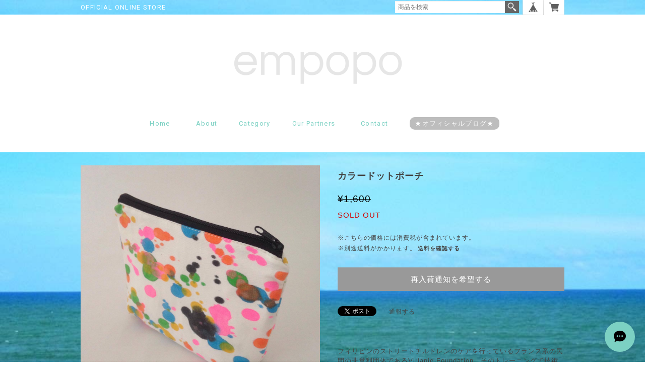

--- FILE ---
content_type: text/html; charset=UTF-8
request_url: https://www.empopo.com/items/7512824/reviews?format=user&score=&page=1
body_size: 351
content:
				<li class="review01__listChild">
			<figure class="review01__itemInfo">
				<a href="/items/15690487" class="review01__imgWrap">
					<img src="https://baseec-img-mng.akamaized.net/images/item/origin/4d3e2fc6c11e7e728d61a0222dc65868.jpg?imformat=generic&q=90&im=Resize,width=146,type=normal" alt="ステンレスストロー6mm【シルバー／ベンド】" class="review01__img">
				</a>
				<figcaption class="review01__item">
					<i class="review01__iconImg ico--good"></i>
					<p class="review01__itemName">ステンレスストロー6mm【シルバー／ベンド】</p>
										<time datetime="2019-07-31" class="review01__date">2019/07/31</time>
				</figcaption>
			</figure><!-- /.review01__itemInfo -->
						<p class="review01__comment">本日無事に届きました！
とても丁寧に対応してくださり安心して購入することができました。商品も想像以上にしっかりしていて可愛くて… 大切に使わせていただきます☺︎
この度はありがとうございました！
また御縁がありましたら宜しくお願い致します。</p>
									<p class="review01__reply">大変素晴らしいレビューをいただきありがとうございます。気に入っていただけてよかったです🙂こちらこそまたご縁がありましたらよろしくお願いいたします。</p>
					</li>
		

--- FILE ---
content_type: application/javascript
request_url: https://www.empopo.com/js/jquery.bottom-1.0.js
body_size: 259
content:
/**
 * jQuery.bottom
 * Dual licensed under MIT and GPL.
 * Date: 2010-04-25
 *
 * @description Trigger the bottom event when the user has scrolled to the bottom of an element
 * @author Jim Yi
 * @version 1.0
 *
 * @id jQuery.fn.bottom
 * @param {Object} settings Hash of settings.
 * @return {jQuery} Returns the same jQuery object for chaining.
 *
 */
(function($){$.fn.bottom=function(options){var defaults={proximity:0};var options=$.extend(defaults,options);return this.each(function(){var obj=this;$(obj).bind("scroll",function(){if(obj==window){scrollHeight=$(document).height()}else{scrollHeight=$(obj)[0].scrollHeight}scrollPosition=$(obj).height()+$(obj).scrollTop();if((scrollHeight-scrollPosition)/scrollHeight<=options.proximity){$(obj).trigger("bottom")}});return false})}})(jQuery);
